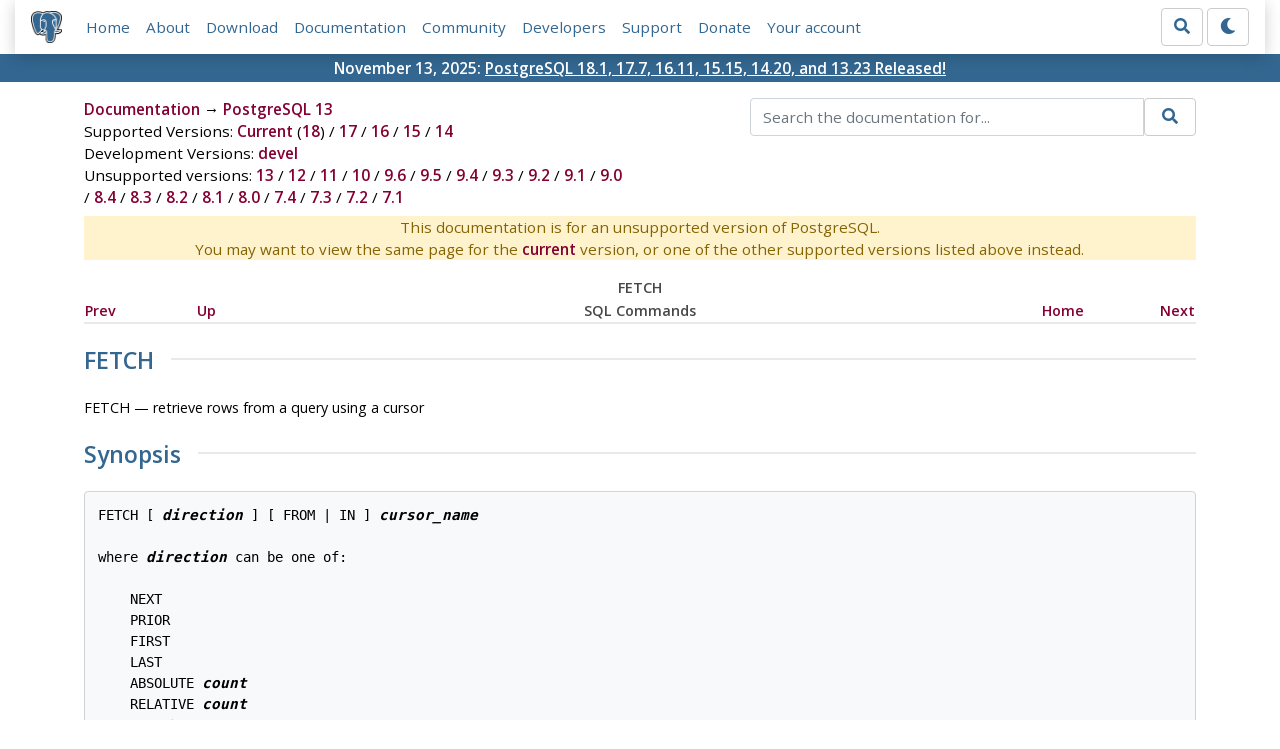

--- FILE ---
content_type: text/html; charset=utf-8
request_url: https://www.postgresql.org/docs/13/sql-fetch.html
body_size: 6133
content:
<!doctype html>
<html lang="en">
 <head>
  <title>PostgreSQL: Documentation: 13: FETCH</title>
  <meta name="viewport" content="width=device-width, initial-scale=1, shrink-to-fit=no">
  <meta http-equiv="Content-Type" content="text/xhtml; charset=utf-8" />
   
  <meta name="theme-color" content="#336791"/>
  <meta name="copyright" content="The PostgreSQL Global Development Group" />
  <meta property="og:url" content="https://www.postgresql.org/docs/13/sql-fetch.html" />
  <meta property="og:type" content="article" />

  <meta property="article:published_time" content="2025-11-13T14:11:11" />
  <meta property="og:image" content="https://www.postgresql.org/media/img/about/press/elephant.png" />
  <meta property="og:title" content="FETCH" />
  <meta property="og:description" content="FETCH FETCH — retrieve rows from a query using a cursor Synopsis FETCH [ direction ] [ FROM | IN …" />
  <meta property="og:site_name" content="PostgreSQL Documentation" />
  <link href="/media/css/fontawesome.css?a44290f6" rel="stylesheet">
  <link rel="stylesheet" href="/media/css/bootstrap-4.4.1.min.css">
  <link rel="shortcut icon" href="/favicon.ico" />
  
  <link rel="stylesheet" type="text/css" href="/dyncss/base.css?a44290f6">

  <script src="/media/js/theme.js?a44290f6"></script>

  
  <meta name="robots" content="nofollow" />

  <link rel="canonical" href="https://www.postgresql.org/docs/current/sql-fetch.html" />


  </head>
  <body>
    <div class="container-fluid">
      <div class="row justify-content-md-center">
        <div class="col">
          <!-- Header -->
          <nav class="navbar navbar-expand-lg navbar-light bg-light">
            <a class="navbar-brand p-0" href="/">
              <img class="logo" src="/media/img/about/press/elephant.png" alt="PostgreSQL Elephant Logo">
            </a>
            <input type="checkbox" id="navbar-toggler" aria-controls="pgNavbar" aria-expanded="false" aria-label="Toggle navigation">
            <label for="navbar-toggler" id="navbar-toggler-label" class="navbar-toggler" tabindex="0"><span class="navbar-toggler-icon"></span></label>
            <div class="navbar-collapse" id="pgNavbar">
              <ul class="navbar-nav mr-auto">
                <li class="nav-item p-2"><a href="/" title="Home">Home</a></li>
                <li class="nav-item p-2"><a href="/about/" title="About">About</a></li>
                <li class="nav-item p-2"><a href="/download/" title="Download">Download</a></li>
                <li class="nav-item p-2"><a href="/docs/" title="Documentation">Documentation</a></li>
                <li class="nav-item p-2"><a href="/community/" title="Community">Community</a></li>
                <li class="nav-item p-2"><a href="/developer/" title="Developers">Developers</a></li>
                <li class="nav-item p-2"><a href="/support/" title="Support">Support</a></li>
                <li class="nav-item p-2"><a href="/about/donate/" title="Donate">Donate</a></li>
                <li class="nav-item p-2"><a href="/account/" title="Your account">Your account</a></li>
              </ul>
              <form role="search" method="get" action="/search/">
                <div class="input-group">
                  <input id="q" name="q" type="text" size="20" maxlength="255" accesskey="s"  class="form-control" placeholder="Search for...">
                  <span class="input-group-btn">
                    <button class="btn btn-default" type="submit"><i class="fas fa-search"></i></button>
                  </span>
                </div><!-- /input-group -->
              </form>
              <form id="form-theme" class="form-inline d-none">
                <button id="btn-theme" class="btn btn-default ml-1" type="button"></button>
              </form>
            </div>
          </nav>
        </div>
      </div>
      <div class="row justify-content-center pg-shout-box">
        <div class="col text-white text-center">November 13, 2025: <a href="/about/news/postgresql-181-177-1611-1515-1420-and-1323-released-3171/">
  PostgreSQL 18.1, 17.7, 16.11, 15.15, 14.20, and 13.23 Released!
</a>
</div>
      </div>
    </div>
    
    <div class="container-fluid margin">
      <div class="row">
        <div id="pgContentWrap" class="col-11">
          <div class="row">
            <div class="col-md-6 mb-2">
              <div class="row">
                <div class="col">
                  <div>
                    <a href="/docs/" title="Documentation">Documentation</a> &rarr; <a href="/docs/13/index.html">PostgreSQL 13</a>
                  </div>
                </div>
              </div>
              
                <div class="row">
                  <div class="col">
                    Supported Versions:
                      
                        
                        
                          <a href="/docs/current/sql-fetch.html" title="PostgreSQL 18 - FETCH" >Current</a>
                          (<a href="/docs/18/sql-fetch.html" title="PostgreSQL 18 - FETCH" >18</a>)
                        
                      
                         / 
                        
                          <a href="/docs/17/sql-fetch.html" title="PostgreSQL 17 - FETCH" >17</a>
                        
                      
                         / 
                        
                          <a href="/docs/16/sql-fetch.html" title="PostgreSQL 16 - FETCH" >16</a>
                        
                      
                         / 
                        
                          <a href="/docs/15/sql-fetch.html" title="PostgreSQL 15 - FETCH" >15</a>
                        
                      
                         / 
                        
                          <a href="/docs/14/sql-fetch.html" title="PostgreSQL 14 - FETCH" >14</a>
                        
                      
                  </div>
                </div>
              
              
                <div class="row">
                  <div class="col">
                    Development Versions:
                    
                      
                      <a href="/docs/devel/sql-fetch.html" title="PostgreSQL devel - FETCH"  rel="nofollow">devel</a>
                    
                  </div>
                </div>
              
              
                <div class="row">
                  <div class="col-12">
                    Unsupported versions:
                    
                      
                      <a href="/docs/13/sql-fetch.html" title="PostgreSQL 13 - FETCH" class="docs-version-selected" rel="nofollow">13</a>
                    
                       / 
                      <a href="/docs/12/sql-fetch.html" title="PostgreSQL 12 - FETCH"  rel="nofollow">12</a>
                    
                       / 
                      <a href="/docs/11/sql-fetch.html" title="PostgreSQL 11 - FETCH"  rel="nofollow">11</a>
                    
                       / 
                      <a href="/docs/10/sql-fetch.html" title="PostgreSQL 10 - FETCH"  rel="nofollow">10</a>
                    
                       / 
                      <a href="/docs/9.6/sql-fetch.html" title="PostgreSQL 9.6 - FETCH"  rel="nofollow">9.6</a>
                    
                       / 
                      <a href="/docs/9.5/sql-fetch.html" title="PostgreSQL 9.5 - FETCH"  rel="nofollow">9.5</a>
                    
                       / 
                      <a href="/docs/9.4/sql-fetch.html" title="PostgreSQL 9.4 - FETCH"  rel="nofollow">9.4</a>
                    
                       / 
                      <a href="/docs/9.3/sql-fetch.html" title="PostgreSQL 9.3 - FETCH"  rel="nofollow">9.3</a>
                    
                       / 
                      <a href="/docs/9.2/sql-fetch.html" title="PostgreSQL 9.2 - FETCH"  rel="nofollow">9.2</a>
                    
                       / 
                      <a href="/docs/9.1/sql-fetch.html" title="PostgreSQL 9.1 - FETCH"  rel="nofollow">9.1</a>
                    
                       / 
                      <a href="/docs/9.0/sql-fetch.html" title="PostgreSQL 9.0 - FETCH"  rel="nofollow">9.0</a>
                    
                       / 
                      <a href="/docs/8.4/sql-fetch.html" title="PostgreSQL 8.4 - FETCH"  rel="nofollow">8.4</a>
                    
                       / 
                      <a href="/docs/8.3/sql-fetch.html" title="PostgreSQL 8.3 - FETCH"  rel="nofollow">8.3</a>
                    
                       / 
                      <a href="/docs/8.2/sql-fetch.html" title="PostgreSQL 8.2 - FETCH"  rel="nofollow">8.2</a>
                    
                       / 
                      <a href="/docs/8.1/sql-fetch.html" title="PostgreSQL 8.1 - FETCH"  rel="nofollow">8.1</a>
                    
                       / 
                      <a href="/docs/8.0/sql-fetch.html" title="PostgreSQL 8.0 - FETCH"  rel="nofollow">8.0</a>
                    
                       / 
                      <a href="/docs/7.4/sql-fetch.html" title="PostgreSQL 7.4 - FETCH"  rel="nofollow">7.4</a>
                    
                       / 
                      <a href="/docs/7.3/sql-fetch.html" title="PostgreSQL 7.3 - FETCH"  rel="nofollow">7.3</a>
                    
                       / 
                      <a href="/docs/7.2/sql-fetch.html" title="PostgreSQL 7.2 - FETCH"  rel="nofollow">7.2</a>
                    
                       / 
                      <a href="/docs/7.1/sql-fetch.html" title="PostgreSQL 7.1 - FETCH"  rel="nofollow">7.1</a>
                    
                  </div>
                </div>
              
            </div>
            <div class="col-md-6 col-lg-5 offset-lg-1">
              <form id="docSearchForm" role="search" method="get" action="/search/">
                <input type="hidden" name="u" value="/docs/13/" />
                <div class="input-group">
                  <input type="text" id="q" name="q" class="form-control" placeholder="Search the documentation for..."/>
                  <span class="input-group-btn">
                    <button class="btn btn-default" type="submit"><i class="fas fa-search"></i></button>
                  </span>
                </div><!-- /input-group -->
              </form>
            </div>
          </div>

	  <div class="text-center alert-warning">
	    This documentation is for an unsupported version of PostgreSQL.<br/>
	    You may want to view the same page for the
	    <a href="/docs/current/sql-fetch.html" title="PostgreSQL  - FETCH">current</a>
	    version, or one of the other supported versions listed above instead.
	  </div>

          <div id="docContent">
            <div xmlns="http://www.w3.org/TR/xhtml1/transitional" class="navheader">
  <table width="100%" summary="Navigation header">
    <tr>
      <th colspan="5" align="center">FETCH</th>
    </tr>
    <tr>
      <td width="10%" align="left"><a accesskey="p" href="sql-explain.html" title="EXPLAIN">Prev</a>&nbsp;</td>
      <td width="10%" align="left"><a accesskey="u" href="sql-commands.html" title="SQL Commands">Up</a></td>
      <th width="60%" align="center">SQL Commands</th>
      <td width="10%" align="right"><a accesskey="h" href="index.html" title="PostgreSQL 13.23 Documentation">Home</a></td>
      <td width="10%" align="right">&nbsp;<a accesskey="n" href="sql-grant.html" title="GRANT">Next</a></td>
    </tr>
  </table>
  <hr />
</div>
<div class="refentry" id="SQL-FETCH">
  <div class="titlepage"></div><a id="id-1.9.3.149.1" class="indexterm" name="id-1.9.3.149.1"></a><a id="id-1.9.3.149.2" class="indexterm" name="id-1.9.3.149.2"></a>
  <div class="refnamediv">
    <h2><span class="refentrytitle">FETCH</span></h2>
    <p>FETCH — retrieve rows from a query using a cursor</p>
  </div>
  <div class="refsynopsisdiv">
    <h2>Synopsis</h2>
    <pre class="synopsis">
FETCH [ <em class="replaceable"><code>direction</code></em> ] [ FROM | IN ] <em class="replaceable"><code>cursor_name</code></em>

<span class="phrase">where <em class="replaceable"><code>direction</code></em> can be one of:</span>

    NEXT
    PRIOR
    FIRST
    LAST
    ABSOLUTE <em class="replaceable"><code>count</code></em>
    RELATIVE <em class="replaceable"><code>count</code></em>
    <em class="replaceable"><code>count</code></em>
    ALL
    FORWARD
    FORWARD <em class="replaceable"><code>count</code></em>
    FORWARD ALL
    BACKWARD
    BACKWARD <em class="replaceable"><code>count</code></em>
    BACKWARD ALL
</pre>
  </div>
  <div class="refsect1" id="id-1.9.3.149.6">
    <h2>Description</h2>
    <p><code class="command">FETCH</code> retrieves rows using a previously-created cursor.</p>
    <p>A cursor has an associated position, which is used by <code class="command">FETCH</code>. The cursor position can be before the first row of the query result, on any particular row of the result, or after the last row of the result. When created, a cursor is positioned before the first row. After fetching some rows, the cursor is positioned on the row most recently retrieved. If <code class="command">FETCH</code> runs off the end of the available rows then the cursor is left positioned after the last row, or before the first row if fetching backward. <code class="command">FETCH ALL</code> or <code class="command">FETCH BACKWARD ALL</code> will always leave the cursor positioned after the last row or before the first row.</p>
    <p>The forms <code class="literal">NEXT</code>, <code class="literal">PRIOR</code>, <code class="literal">FIRST</code>, <code class="literal">LAST</code>, <code class="literal">ABSOLUTE</code>, <code class="literal">RELATIVE</code> fetch a single row after moving the cursor appropriately. If there is no such row, an empty result is returned, and the cursor is left positioned before the first row or after the last row as appropriate.</p>
    <p>The forms using <code class="literal">FORWARD</code> and <code class="literal">BACKWARD</code> retrieve the indicated number of rows moving in the forward or backward direction, leaving the cursor positioned on the last-returned row (or after/before all rows, if the <em class="replaceable"><code>count</code></em> exceeds the number of rows available).</p>
    <p><code class="literal">RELATIVE 0</code>, <code class="literal">FORWARD 0</code>, and <code class="literal">BACKWARD 0</code> all request fetching the current row without moving the cursor, that is, re-fetching the most recently fetched row. This will succeed unless the cursor is positioned before the first row or after the last row; in which case, no row is returned.</p>
    <div class="note">
      <h3 class="title">Note</h3>
      <p>This page describes usage of cursors at the SQL command level. If you are trying to use cursors inside a <span class="application">PL/pgSQL</span> function, the rules are different — see <a class="xref" href="plpgsql-cursors.html#PLPGSQL-CURSOR-USING" title="42.7.3.&nbsp;Using Cursors">Section&nbsp;42.7.3</a>.</p>
    </div>
  </div>
  <div class="refsect1" id="id-1.9.3.149.7">
    <h2>Parameters</h2>
    <div class="variablelist">
      <dl class="variablelist">
        <dt><span class="term"><em class="replaceable"><code>direction</code></em></span></dt>
        <dd>
          <p><em class="replaceable"><code>direction</code></em> defines the fetch direction and number of rows to fetch. It can be one of the following:</p>
          <div class="variablelist">
            <dl class="variablelist">
              <dt><span class="term"><code class="literal">NEXT</code></span></dt>
              <dd>
                <p>Fetch the next row. This is the default if <em class="replaceable"><code>direction</code></em> is omitted.</p>
              </dd>
              <dt><span class="term"><code class="literal">PRIOR</code></span></dt>
              <dd>
                <p>Fetch the prior row.</p>
              </dd>
              <dt><span class="term"><code class="literal">FIRST</code></span></dt>
              <dd>
                <p>Fetch the first row of the query (same as <code class="literal">ABSOLUTE 1</code>).</p>
              </dd>
              <dt><span class="term"><code class="literal">LAST</code></span></dt>
              <dd>
                <p>Fetch the last row of the query (same as <code class="literal">ABSOLUTE -1</code>).</p>
              </dd>
              <dt><span class="term"><code class="literal">ABSOLUTE <em class="replaceable"><code>count</code></em></code></span></dt>
              <dd>
                <p>Fetch the <em class="replaceable"><code>count</code></em>'th row of the query, or the <code class="literal">abs(<em class="replaceable"><code>count</code></em>)</code>'th row from the end if <em class="replaceable"><code>count</code></em> is negative. Position before first row or after last row if <em class="replaceable"><code>count</code></em> is out of range; in particular, <code class="literal">ABSOLUTE 0</code> positions before the first row.</p>
              </dd>
              <dt><span class="term"><code class="literal">RELATIVE <em class="replaceable"><code>count</code></em></code></span></dt>
              <dd>
                <p>Fetch the <em class="replaceable"><code>count</code></em>'th succeeding row, or the <code class="literal">abs(<em class="replaceable"><code>count</code></em>)</code>'th prior row if <em class="replaceable"><code>count</code></em> is negative. <code class="literal">RELATIVE 0</code> re-fetches the current row, if any.</p>
              </dd>
              <dt><span class="term"><em class="replaceable"><code>count</code></em></span></dt>
              <dd>
                <p>Fetch the next <em class="replaceable"><code>count</code></em> rows (same as <code class="literal">FORWARD <em class="replaceable"><code>count</code></em></code>).</p>
              </dd>
              <dt><span class="term"><code class="literal">ALL</code></span></dt>
              <dd>
                <p>Fetch all remaining rows (same as <code class="literal">FORWARD ALL</code>).</p>
              </dd>
              <dt><span class="term"><code class="literal">FORWARD</code></span></dt>
              <dd>
                <p>Fetch the next row (same as <code class="literal">NEXT</code>).</p>
              </dd>
              <dt><span class="term"><code class="literal">FORWARD <em class="replaceable"><code>count</code></em></code></span></dt>
              <dd>
                <p>Fetch the next <em class="replaceable"><code>count</code></em> rows. <code class="literal">FORWARD 0</code> re-fetches the current row.</p>
              </dd>
              <dt><span class="term"><code class="literal">FORWARD ALL</code></span></dt>
              <dd>
                <p>Fetch all remaining rows.</p>
              </dd>
              <dt><span class="term"><code class="literal">BACKWARD</code></span></dt>
              <dd>
                <p>Fetch the prior row (same as <code class="literal">PRIOR</code>).</p>
              </dd>
              <dt><span class="term"><code class="literal">BACKWARD <em class="replaceable"><code>count</code></em></code></span></dt>
              <dd>
                <p>Fetch the prior <em class="replaceable"><code>count</code></em> rows (scanning backwards). <code class="literal">BACKWARD 0</code> re-fetches the current row.</p>
              </dd>
              <dt><span class="term"><code class="literal">BACKWARD ALL</code></span></dt>
              <dd>
                <p>Fetch all prior rows (scanning backwards).</p>
              </dd>
            </dl>
          </div>
        </dd>
        <dt><span class="term"><em class="replaceable"><code>count</code></em></span></dt>
        <dd>
          <p><em class="replaceable"><code>count</code></em> is a possibly-signed integer constant, determining the location or number of rows to fetch. For <code class="literal">FORWARD</code> and <code class="literal">BACKWARD</code> cases, specifying a negative <em class="replaceable"><code>count</code></em> is equivalent to changing the sense of <code class="literal">FORWARD</code> and <code class="literal">BACKWARD</code>.</p>
        </dd>
        <dt><span class="term"><em class="replaceable"><code>cursor_name</code></em></span></dt>
        <dd>
          <p>An open cursor's name.</p>
        </dd>
      </dl>
    </div>
  </div>
  <div class="refsect1" id="id-1.9.3.149.8">
    <h2>Outputs</h2>
    <p>On successful completion, a <code class="command">FETCH</code> command returns a command tag of the form</p>
    <pre class="screen">
FETCH <em class="replaceable"><code>count</code></em>
</pre>
    <p>The <em class="replaceable"><code>count</code></em> is the number of rows fetched (possibly zero). Note that in <span class="application">psql</span>, the command tag will not actually be displayed, since <span class="application">psql</span> displays the fetched rows instead.</p>
  </div>
  <div class="refsect1" id="id-1.9.3.149.9">
    <h2>Notes</h2>
    <p>The cursor should be declared with the <code class="literal">SCROLL</code> option if one intends to use any variants of <code class="command">FETCH</code> other than <code class="command">FETCH NEXT</code> or <code class="command">FETCH FORWARD</code> with a positive count. For simple queries <span class="productname">PostgreSQL</span> will allow backwards fetch from cursors not declared with <code class="literal">SCROLL</code>, but this behavior is best not relied on. If the cursor is declared with <code class="literal">NO SCROLL</code>, no backward fetches are allowed.</p>
    <p><code class="literal">ABSOLUTE</code> fetches are not any faster than navigating to the desired row with a relative move: the underlying implementation must traverse all the intermediate rows anyway. Negative absolute fetches are even worse: the query must be read to the end to find the last row, and then traversed backward from there. However, rewinding to the start of the query (as with <code class="literal">FETCH ABSOLUTE 0</code>) is fast.</p>
    <p><a class="xref" href="sql-declare.html" title="DECLARE"><span class="refentrytitle">DECLARE</span></a> is used to define a cursor. Use <a class="xref" href="sql-move.html" title="MOVE"><span class="refentrytitle">MOVE</span></a> to change cursor position without retrieving data.</p>
  </div>
  <div class="refsect1" id="id-1.9.3.149.10">
    <h2>Examples</h2>
    <p>The following example traverses a table using a cursor:</p>
    <pre class="programlisting">
BEGIN WORK;

-- Set up a cursor:
DECLARE liahona SCROLL CURSOR FOR SELECT * FROM films;

-- Fetch the first 5 rows in the cursor liahona:
FETCH FORWARD 5 FROM liahona;

 code  |          title          | did | date_prod  |   kind   |  len
-------+-------------------------+-----+------------+----------+-------
 BL101 | The Third Man           | 101 | 1949-12-23 | Drama    | 01:44
 BL102 | The African Queen       | 101 | 1951-08-11 | Romantic | 01:43
 JL201 | Une Femme est une Femme | 102 | 1961-03-12 | Romantic | 01:25
 P_301 | Vertigo                 | 103 | 1958-11-14 | Action   | 02:08
 P_302 | Becket                  | 103 | 1964-02-03 | Drama    | 02:28

-- Fetch the previous row:
FETCH PRIOR FROM liahona;

 code  |  title  | did | date_prod  |  kind  |  len
-------+---------+-----+------------+--------+-------
 P_301 | Vertigo | 103 | 1958-11-14 | Action | 02:08

-- Close the cursor and end the transaction:
CLOSE liahona;
COMMIT WORK;
</pre>
  </div>
  <div class="refsect1" id="id-1.9.3.149.11">
    <h2>Compatibility</h2>
    <p>The SQL standard defines <code class="command">FETCH</code> for use in embedded SQL only. The variant of <code class="command">FETCH</code> described here returns the data as if it were a <code class="command">SELECT</code> result rather than placing it in host variables. Other than this point, <code class="command">FETCH</code> is fully upward-compatible with the SQL standard.</p>
    <p>The <code class="command">FETCH</code> forms involving <code class="literal">FORWARD</code> and <code class="literal">BACKWARD</code>, as well as the forms <code class="literal">FETCH <em class="replaceable"><code>count</code></em></code> and <code class="literal">FETCH ALL</code>, in which <code class="literal">FORWARD</code> is implicit, are <span class="productname">PostgreSQL</span> extensions.</p>
    <p>The SQL standard allows only <code class="literal">FROM</code> preceding the cursor name; the option to use <code class="literal">IN</code>, or to leave them out altogether, is an extension.</p>
  </div>
  <div class="refsect1" id="id-1.9.3.149.12">
    <h2>See Also</h2><span class="simplelist"><a class="xref" href="sql-close.html" title="CLOSE"><span class="refentrytitle">CLOSE</span></a>, <a class="xref" href="sql-declare.html" title="DECLARE"><span class="refentrytitle">DECLARE</span></a>, <a class="xref" href="sql-move.html" title="MOVE"><span class="refentrytitle">MOVE</span></a></span>
  </div>
</div>
<div xmlns="http://www.w3.org/TR/xhtml1/transitional" class="navfooter">
  <hr />
  <table width="100%" summary="Navigation footer">
    <tr>
      <td width="40%" align="left"><a accesskey="p" href="sql-explain.html" title="EXPLAIN">Prev</a>&nbsp;</td>
      <td width="20%" align="center"><a accesskey="u" href="sql-commands.html" title="SQL Commands">Up</a></td>
      <td width="40%" align="right">&nbsp;<a accesskey="n" href="sql-grant.html" title="GRANT">Next</a></td>
    </tr>
    <tr>
      <td width="40%" align="left" valign="top">EXPLAIN&nbsp;</td>
      <td width="20%" align="center"><a accesskey="h" href="index.html" title="PostgreSQL 13.23 Documentation">Home</a></td>
      <td width="40%" align="right" valign="top">&nbsp;GRANT</td>
    </tr>
  </table>
</div>

          </div>
          
        </div> <!-- pgContentWrap -->
      </div>
    </div>

    <!-- Footer -->
    <footer id="footer">
      <!-- Copyright -->
      <div class="container">
        <a href="/about/policies/">Policies</a> |
        <a href="/about/policies/coc/">Code of Conduct</a> |
        <a href="/about/">About PostgreSQL</a> |
        <a href="/about/contact/">Contact</a><br/>
        <p>Copyright &copy; 1996-2026 The PostgreSQL Global Development Group</p>
      </div>
    </footer>
    <script src="/media/js/main.js?a44290f6"></script>

  </body>
</html>


--- FILE ---
content_type: application/javascript; charset=UTF-8
request_url: https://www.postgresql.org/media/js/theme.js?a44290f6
body_size: 59
content:
let theme = 'light';
if (localStorage.getItem('theme')) {
  if (localStorage.getItem('theme') === 'dark') {
    theme = 'dark';
    document.documentElement.setAttribute('data-theme', 'dark');
  }
} else if (window.matchMedia('(prefers-color-scheme: dark)').matches) {
  theme = 'dark';
  document.documentElement.setAttribute('data-theme', 'dark');
}